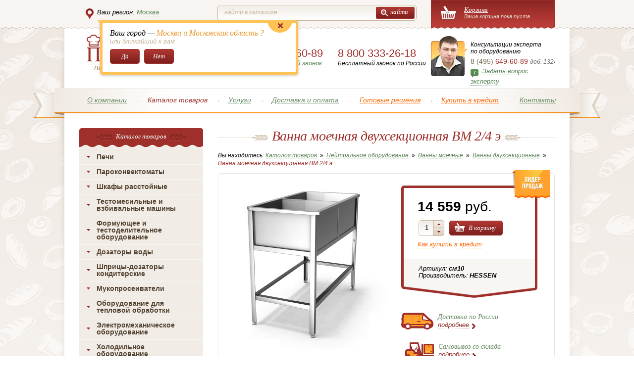

--- FILE ---
content_type: text/html; charset=utf-8
request_url: https://www.pekari.ru/catalogue/nejtr_obo/vanny/group_22711/BM2_4/
body_size: 10351
content:
<!DOCTYPE html>
<html>
<head>
<meta http-equiv="Content-Type" content="text/html; charset=utf-8" />
<meta http-equiv="ImageResize" content="no" />
<meta http-equiv="ImageToolbar" content="no" />
<meta name="viewport" content="width=device-width">
<meta name="description" content="Купить Ванна моечная двухсекционная ВМ 2/4 э в интернет-магазине Pekari.ru с доставкой и гарантией. Работаем по всей России. Огромный выбор товаров от производителя.">
<meta name="MSSmartTagsPreventParsing" content="true" />
<meta name="SKYPE_TOOLBAR" content="SKYPE_TOOLBAR_PARSER_COMPATIBLE" />
<meta name="google-site-verification" content="KHjmRY7PVkB4vPKpzvQ37j1JxOtqFFmbDZWjfiFBhzc" />
<link rel="stylesheet" type="text/css" href="/0203491/static/pekari/css/style.min.css" />
<style>
iframe[name='google_conversion_frame'] {
display: none;
}
</style>
<script>
function icontext(){
  return false;
}
</script>

<!--script type="text/javascript" src="/0203491/static/pekari/js/jquery-1.8.2.min.js"></script>
<script src="/static/pekari/js/jquery.maskedinput.min.js"></script--> 

<title>Ванна моечная двухсекционная ВМ 2/4 э цена, отзывы и фото, доставка по Москве и России    !
</title>
</head>
<body class="g-region_1">


<script>
  var dataLayer = dataLayer||[];
  dataLayer.push({
    'ecomm_prodid': ['212358'],
    'ecomm_pagetype': 'Product',
    'ecomm_category': ['Ванны двухсекционные  '],
    'ecomm_totalvalue': '14559'
  });
</script><!-- Google Tag Manager -->
<noscript><iframe src="//www.googletagmanager.com/ns.html?id=GTM-NFJ9Q2"
height="0" width="0" style="display:none;visibility:hidden"></iframe></noscript>
<script>(function(w,d,s,l,i){w[l]=w[l]||[];w[l].push({'gtm.start':
new Date().getTime(),event:'gtm.js'});var f=d.getElementsByTagName(s)[0],
j=d.createElement(s),dl=l!='dataLayer'?'&l='+l:'';j.async=true;j.src=
'//www.googletagmanager.com/gtm.js?id='+i+dl;f.parentNode.insertBefore(j,f);
})(window,document,'script','dataLayer','GTM-NFJ9Q2');</script>
<!-- End Google Tag Manager -->

<div id="cart" class="hidden">
    <div class="little_cart"><div class="cart-full">
	<a href="/catalogue/cart/"><i>Корзина</i><i><span>1 товар</span> на сумму 1 865 700 руб.</i></a>
	<a href="/catalogue/cart/" class="b-yellow"><i><i>Заказать</i></i></a>
</div>
<div class="cart-small"></div>
<a href="#" class="cart-toggler"></a>
</div>
</div>

<div class="page-wrap">
  <div class="page">
    <div class="topline">
      <div class="topline-wrap">
                        <div class="topline-locator">
          <i><u class="i-topline-locator"></u>Ваш регион: <form action="" method="post" style="float:right; margin:0 2px;"><input type="hidden" name="region" value="1"><input type="submit" name="ok" value="Москва"></form></i>
          <div class="locator-popup">
            <u></u>
            <ul>
                <li><form action="" method="post" style="margin:0 2px;"><input type="hidden" name="region" value="1"><input type="submit" name="ok" value="Москва"></form></li>
                <li><form action="" method="post" style="margin:0 2px;"><input type="hidden" name="region" value="2"><input type="submit" name="ok" value="Санкт-Петербург"></form></li>
                <li><form action="" method="post" style="margin:0 2px;"><input type="hidden" name="region" value="3"><input type="submit" name="ok" value="Новосибирск"></form></li>
            </ul>
            <u></u>
          </div>

        
                      <div class="auto" style="display: none;">
              <a href="" class="close"></a>
              <p>
                <em>Ваш город — <span>Москва и Московская область ?</span></em>
                <i>или ближайший к вам</i>
                <a href="" class="b-red yes"><i><i>Да</i></i></a>
                <a href="" class="b-red no"><i><i>Нет</i></i></a>
              </p>
            </div>
                  </div>
        
        <div class="topline-cart">
                    <div class="little_cart">
                <div class="cart-full">
                    <a href="/catalogue/cart/">
                      <i>Корзина</i>
                      <i>Ваша корзина пока пуста</i>
                    </a>
                </div>
            </div>
                </div>
        <form class="search" action='/search/'>
          <div class="topline-search">
            <label><input type="text" name="text"  value="" /><i>Найти в каталоге</i></label>
            <div class="b-search"><input type="submit" value="" /><i><i><u></u> найти</i></i></div>
          </div>
        </form>
      </div>
    </div>
    <div class="header">
      <div class="header-logo"><a href="/"></a><i>Всё для кондитеров и поваров!</i></div>
      <div class="header-phone">
        <!--<abbr class="tel" title="+7 (495) 580-75-58"><i>8 (495)</i> 580-75-58</abbr>--> <noindex><abbr class="tel" title="+7 (495) 649-60-89"><i>8 (495)</i> 649-60-89</abbr></noindex>        <a href="#popup-callback"0 rel="popup">Заказать обратный звонок</a>
      </div>
    <div class="header-phone-free">
        <noindex><abbr class="tel" title="+7 (800) 333-26-18">8 800 333-26-18</abbr></noindex>
        <b>Бесплатный звонок по России</b>
    </div>
      <div class="header-consult">
        <em>Консультации эксперта<br>по оборудованию</em>
               <abbr class="tel" title="+7 (495) 649-60-89"><i>8 (495)</i> 649-60-89 <span>доб. 1324</span></abbr>
               <i><u class="i-ask"></u><a class="redhlp_button"  rel="popup" href="#popup-question">Задать вопрос эксперту</a></i>
      </div>
    </div>
    <div class="topnav">
      <ul class="nav" menu-id="820" >
						<li><a href="/about/" rel="nofollow" data-id="2337">О компании</a></li>
							<li><b>Каталог товаров</b></li>
				<li class="sub" ><a href="#">Услуги</a> 
			<ul>
				<li><a href="/project/">Проектирование</a></li>
				<li><a href="/service_centers/">Сервисный центр</a></li>
				<li><a href="/hassp/">ХАССП / Технические условия</a></li>
			</ul>
		</li>
							<li><a href="/delivery/" rel="nofollow" data-id="2364">Доставка и оплата</a></li>
										<li class="highlighted"><a href="/solutions/">Готовые решения</a></li>
										<li class="highlighted"><a href="/lending/">Купить в кредит</a></li>
										<li><a href="/contacts/" rel="nofollow" data-id="2344">Контакты</a></li>
				</ul>
    </div>


    <div class="content">

<!--div style="
    display: block;
    background: url('/images/pekari/news/pekariny2018.png') no-repeat;
    height: 60px;
    width: 960px;
    margin: -10px auto 10px auto;
"></div-->

                <div class="rightcol p-cat">
<h1><i><i><span class="fn">Ванна моечная двухсекционная ВМ 2/4 э</span></i></i></h1>
	<div class="breadcrumbs">
		<i>Вы находитесь:</i>
<i itemscope itemtype="http://data-vocabulary.org/Breadcrumb"><a href="/catalogue/" itemprop="url"><i itemprop="title">Католог товаров</i></a></i> »
		<i itemscope itemtype="http://data-vocabulary.org/Breadcrumb"><a href="/catalogue/nejtr_obo/" itemprop="url"><i itemprop="title">Нейтральное оборудование</i></a></i> »
		<i itemscope itemtype="http://data-vocabulary.org/Breadcrumb"><a href="/catalogue/nejtr_obo/vanny/" itemprop="url"><i itemprop="title">Ванны моечные</i></a></i> »
		<i itemscope itemtype="http://data-vocabulary.org/Breadcrumb"><a href="/catalogue/nejtr_obo/vanny/group_22711/" itemprop="url"><i itemprop="title">Ванны двухсекционные</i></a></i> »
				<i>Ванна моечная двухсекционная ВМ 2/4 э</i>
	</div>
	<div class="p-card-border"></div>
	
	<form class="p-card-body form" id="fastorder_sm">
		<abbr title="in stock" class="availability in-stock"></abbr>
		<abbr title="Ванны двухсекционные" class="category"></abbr>
				<u class="sticker-leader"></u>
			
						<abbr title="HESSEN" class="brand"></abbr>
				
		<div class="p-card-data">
			<dl class="p-card-photo">
								<dt class="active">
					<a href="/upload/shop_41/2/1/2/item_212358/shop_items_catalog_image212358.jpg" title="Ванна моечная двухсекционная ВМ 2/4 э" rel="image" class="photo">
						<img src="/hostcmsfiles/cache/upload/catalog_item/2/1/2/item_212358/shop_items_catalog_image212358d39a53d0a48baa9f9dc20ea88d9f65bb.jpg" />
					</a>
				</dt>
												
								<br/>
												
			</dl>
			<div class="p-card-info">
				<div class="p-card-info-top">
					<div class="price">
												<abbr class="value-title" title="14559.00">14 559 <abbr class="currency" title="RUB">руб.</abbr>
													</abbr>
																	<div class="p-card-buy">
							<label class="counter">
						<u class="input"><u><u><input type="text" value="1"  name="count_212358" id="count_212358"/></u></u></u>
								<ul>
								<li><a href="#"></a></li>
								<li><a href="#"></a></li>
								</ul>
							</label>
				<a href="/catalogue/cart/?action=add&amp;item_id=212358"  onclick="return AddIntoCart('/catalogue/', 212358, $('#count_212358').val())" rel="nofollow" class="b-red cart"><i><i><u></u> В корзину</i></i></a>
						</div>
					<div class="p-card-info-credit"><a href="#popup-credit" rel="popup">Как купить в кредит</a></div>
					</div>
					<div class="p-card-info-bottom">
						<dl class="p-card-info-data">
							<dt>Артикул:</dt>
					<dd class="identifier"><span class="type"><span title="article" class="value-title"></span>см10</span></dd>
					 <dt>Производитель:</dt> <dd class="brand">HESSEN</dd>							<input type="hidden" value="212358" name="item_id" />
						</dl>
					</div>
				</div>
				<ul class="p-cart-delivery">
					<li class="delivery">
						<em>Доставка по России</em>
				<a href="#popup-delivery" rel="popup"><i>подробнее</i><u class="i-rarr"></u></a>
					</li>
					<li class="pickup">
						<em>Самовывоз со склада</em>
				<a href="#popup-store" rel="popup"><i>подробнее</i><u class="i-rarr"></u></a>
					</li>
										
				</ul>
			</div>
		</div>
				<div class="wWidgets">
			<div class="item src">
			<a href="#widgetSrt" rel="popup"><b>Товар<br>Сертифицирован</b></a>
				</div>
				<div class="item grt">
				<a href="#widgetGrt" rel="popup"><b>Гарантия<br>от производителя</b></a>
					</div>
					<div class="item srv">
					<a href="#widgetSrv" rel="popup"><b>Установка<br>и обслуживание</b></a>
						</div>
					</div>
										<ul class="p-card-fastbuy">
						<li>
			<label><span>Ваше имя:</span><u class="input h28"><u><u><input type="text" name="name" /></u></u></u></label>
		<label><span>Телефон для связи:<b>*</b></span><u class="input h28"><u><u><input type="text" name="phone" required="" /></u></u></u></label>
						</li>
						<li>
					<label><span>Комментарий к заказу:</span><textarea name="comment" ></textarea></label>
						</li>
						<li>
							<strong>Быстрый заказ</strong>
					<div class="b-red"><input type="submit" value="" /><i><i>Отправить</i></i></div>
						</li>
																	</ul>
											
											<div class="p-card-desc">
																								<div class="p-card-tech">
												<h2><i>Технические характеристики</i></h2>
													<dl><dt>Размеры ванны:</dt><dd>400х380х300 мм</dd></dl><dl><dt>Габаритные размеры:</dt><dd>850х470х870 мм</dd></dl>
												</div>
																																				<div class="p-card-feat">
												<h2><i>Особенности</i></h2>
													<div class="text">
														<dl><dd>Емкость мойки сварная выполнена из пищевой нержавеющей стали</dd></dl><dl><dd>Каркас ванны выполнен из углеродистой стали, окрашенный полимерной краской</dd></dl>
													</div>
												</div>
																																			</div>
											<div style="padding: 15px 15px 15px 29px; font-style: italic;">Обращаем ваше внимание, что цены, указанные на сайте, могут отличаться от фактических. Также производитель оставляет за собой право менять характеристики товара без предварительного уведомления. Пожалуйста, уточняйте цену и информацию о товаре у менеджеров. Информация о товаре носит справочный характер и не является публичной офертой, определяемой положениями Статьи 437 Гражданского Кодекса Российской Федерации.</div>
										</form>
										
										
										<div class="p-card-border"></div>
																			</div>       
      <div class="leftcol">
           <div class="leftnav">
          <h2><i><i>Каталог товаров</i></i></h2>
          
<ul class="level_1">
            <li>
              <h3><a href="/catalogue/khleb_obo/">Печи</a></h3>
                </li>
        <li>
              <h3><a href="/catalogue/parokonvektomaty/">Пароконвектоматы</a></h3>
                </li>
        <li>
              <h3><a href="/catalogue/rasst_shkaf/">Шкафы расстойные</a></h3>
                </li>
        <li>
              <h3><a href="/catalogue/testomes_obo/">Тестомесильные и взбивальные машины</a></h3>
                </li>
        <li>
              <h3><a href="/catalogue/testo_obo/">Формующее и тестоделительное оборудование</a></h3>
                </li>
        <li>
              <h3><a href="/catalogue/group_22779/">Дозаторы воды</a></h3>
                </li>
        <li>
              <h3><a href="/catalogue/group_22780/">Шприцы-дозаторы кондитерские</a></h3>
                </li>
        <li>
              <h3><a href="/catalogue/mukopros/">Мукопросеиватели</a></h3>
                </li>
        <li>
              <h3><a href="/catalogue/teplo/">Оборудование для тепловой обработки</a></h3>
                </li>
        <li>
              <h3><a href="/catalogue/teh_obo/">Электромеханическое оборудование</a></h3>
                </li>
        <li>
              <h3><a href="/catalogue/holod/">Холодильное оборудование</a></h3>
                </li>
        <li class="active">
              <h3><a href="/catalogue/nejtr_obo/">Нейтральное оборудование</a></h3>
                  <ul class="level_2">
                <li>
                      <h4><a href="/catalogue/nejtr_obo/vanny/">Ванны моечные</a></h4>
                  </li>
                <li>
                      <h4><a href="/catalogue/nejtr_obo/zonty/">Зонты вытяжные</a></h4>
                  </li>
                <li>
                      <h4><a href="/catalogue/nejtr_obo/polki/">Полки</a></h4>
                  </li>
                <li>
                      <h4><a href="/catalogue/nejtr_obo/stellazhi/">Стеллажи</a></h4>
                  </li>
                <li>
                      <h4><a href="/catalogue/nejtr_obo/tables_industrial/">Столы производственные и разделочные</a></h4>
                  </li>
                <li>
                      <h4><a href="/catalogue/nejtr_obo/group_20271/">Тележки-шпильки</a></h4>
                  </li>
                <li>
                      <h4><a href="/catalogue/nejtr_obo/telezhki/">Тележки для раздачи и сбора посуды</a></h4>
                  </li>
                <li>
                      <h4><a href="/catalogue/nejtr_obo/group_20272/">Шкафы для одежды</a></h4>
                  </li>
                <li>
                      <h4><a href="/catalogue/nejtr_obo/elektropol/">Дозаторы для мыла и рукосушители</a></h4>
                  </li>
                <li>
                      <h4><a href="/catalogue/nejtr_obo/group_20274/">Подставки и подтоварники</a></h4>
                  </li>
                <li>
                      <h4><a href="/catalogue/nejtr_obo/group_20275/">Водоумягчители и мойки</a></h4>
                  </li>
              </ul>
          </li>
        <li>
              <h3><a href="/catalogue/posud_mash/">Посудомоечные машины</a></h3>
                </li>
        <li>
              <h3><a href="/catalogue/group_22260/">Противни, формы для выпечки, гастроемкости</a></h3>
                </li>
        <li>
              <h3><a href="/catalogue/kond_inv/">Кондитерский инвентарь</a></h3>
                </li>
        <li>
              <h3><a href="/catalogue/posuda_kuh/">Кухонный инвентарь</a></h3>
                </li>
        <li>
              <h3><a href="/catalogue/group_22441/">Инвентарь для пиццы</a></h3>
                </li>
        <li>
              <h3><a href="/catalogue/vesy/">Весы</a></h3>
                </li>
        <li>
              <h3><a href="/catalogue/packing/">Упаковочное оборудование</a></h3>
                </li>
        <li>
              <h3><a href="/catalogue/group_22446/">Моющие и ополаскивающие средства</a></h3>
                </li>
        <li>
              <h3><a href="/catalogue/group_22716/">Торговая мебель</a></h3>
                </li>
  </ul>
<!--

<div id="lastnav-wrap">
	<table class="header-lastnav">
		<tr>
			<td><a href="/catalogue/group_22716/"><span><span>Торговая мебель<i></i></span></span></a></td>			<td><a href="/catalogue/group_22446/"><span><span>Моющие и ополаскивающие средства<i></i></span></span></a></td>			<td><a href="/catalogue/packing/"><span><span>Упаковочное оборудование<i></i></span></span></a></td>			<td><a href="/catalogue/vesy/"><span><span>Весы<i></i></span></span></a></td>			<td><a href="/catalogue/group_22441/"><span><span>Инвентарь для пиццы<i></i></span></span></a></td>			<td><a href="/catalogue/posuda_kuh/"><span><span>Кухонный инвентарь<i></i></span></span></a></td>			<td><a href="/catalogue/kond_inv/"><span><span>Кондитерский инвентарь<i></i></span></span></a></td>			<td><a href="/catalogue/group_22260/"><span><span>Противни, формы для выпечки, гастроемкости<i></i></span></span></a></td>			<td><a href="/catalogue/posud_mash/"><span><span>Посудомоечные машины<i></i></span></span></a></td>			<td class="active"><a href="/catalogue/nejtr_obo/"><span><span>Нейтральное оборудование<i></i></span></span></a></td>			<td><a href="/catalogue/holod/"><span><span>Холодильное оборудование<i></i></span></span></a></td>			<td><a href="/catalogue/teh_obo/"><span><span>Электромеханическое оборудование<i></i></span></span></a></td>			<td><a href="/catalogue/teplo/"><span><span>Оборудование для тепловой обработки<i></i></span></span></a></td>			<td><a href="/catalogue/mukopros/"><span><span>Мукопросеиватели<i></i></span></span></a></td>			<td><a href="/catalogue/group_22780/"><span><span>Шприцы-дозаторы кондитерские<i></i></span></span></a></td>			<td><a href="/catalogue/group_22779/"><span><span>Дозаторы воды<i></i></span></span></a></td>			<td><a href="/catalogue/testo_obo/"><span><span>Формующее и тестоделительное оборудование<i></i></span></span></a></td>			<td><a href="/catalogue/testomes_obo/"><span><span>Тестомесильные и взбивальные машины<i></i></span></span></a></td>			<td><a href="/catalogue/rasst_shkaf/"><span><span>Шкафы расстойные<i></i></span></span></a></td>			<td><a href="/catalogue/parokonvektomaty/"><span><span>Пароконвектоматы<i></i></span></span></a></td>			<td><a href="/catalogue/khleb_obo/"><span><span>Печи<i></i></span></span></a></td>			<td><a href="/catalogue/solutions/"><span><span>Оборудование для мини пекарен и пиццерий под ключ на Пекари.ру<i></i></span></span></a></td>											</tr>
	</table>
	</div>-->        </div>
        <br/>
        <div class="leftcol-banner">
          <div><a href="/solutions/"><img width="250" height="303" alt="" src="/static/pekari/images/banner-1.png"></a></div>
          <div><a href="/solutions/"><img width="250" height="303" alt="" src="/static/pekari/images/banner-2.png"></a></div>
          <div><a href="/solutions/"><img width="250" height="303" alt="" src="/static/pekari/images/banner-3.png"></a></div>
          <div><a href="/solutions/"><img width="250" height="303" alt="" src="/static/pekari/images/banner-4.png"></a></div>
        </div>


        <ul class="minibanners">
          <li class="delivery"><u></u><a href="#popup-delivery" rel="popup">Доставка по России <br /><span>подробнее</span> <i class="i-rarr"></i></a></li>
          
                            <li class="time"><u></u><i>Обработка заказов и&nbsp;консультация <span>понедельник-пятница<br /> 9.00 — 19.00</span></i></li>           <!-- <li class="recipes"><u></u><a href="/v2/gost_recipes/">Рецепты хлеба по&nbsp;ГОСТу <br /><span>подробнее</span> <i class="i-rarr"></i></a></li> -->
        </ul>
      </div>
    </div>
    <div class="bottomnav">
      <ul class="nav" menu-id="820" >
						<li><a href="/about/" rel="nofollow" data-id="2337">О компании</a></li>
							<li><b>Каталог товаров</b></li>
				<li class="sub" ><a href="#">Услуги</a> 
			<ul>
				<li><a href="/project/">Проектирование</a></li>
				<li><a href="/service_centers/">Сервисный центр</a></li>
				<li><a href="/hassp/">ХАССП / Технические условия</a></li>
			</ul>
		</li>
							<li><a href="/delivery/" rel="nofollow" data-id="2364">Доставка и оплата</a></li>
										<li class="highlighted"><a href="/solutions/">Готовые решения</a></li>
										<li class="highlighted"><a href="/lending/">Купить в кредит</a></li>
										<li><a href="/contacts/" rel="nofollow" data-id="2344">Контакты</a></li>
				</ul>
    </div>
    <div class="footer-catalog">
      <h3><i><i><span>Каталог товаров</span></i></i></h3>
      
<ul>
									<li>
			<h4><a href="/catalogue/khleb_obo/" rel="nofollow">Печи</a></h4>
			</li>
				<li>
			<h4><a href="/catalogue/parokonvektomaty/" rel="nofollow">Пароконвектоматы</a></h4>
			</li>
				<li>
			<h4><a href="/catalogue/rasst_shkaf/" rel="nofollow">Шкафы расстойные</a></h4>
			</li>
				<li>
			<h4><a href="/catalogue/testomes_obo/" rel="nofollow">Тестомесильные и взбивальные машины</a></h4>
			</li>
				<li>
			<h4><a href="/catalogue/testo_obo/" rel="nofollow">Формующее и тестоделительное оборудование</a></h4>
			</li>
				<li>
			<h4><a href="/catalogue/group_22779/" rel="nofollow">Дозаторы воды</a></h4>
			</li>
				<li>
			<h4><a href="/catalogue/group_22780/" rel="nofollow">Шприцы-дозаторы кондитерские</a></h4>
			</li>
				<li>
			<h4><a href="/catalogue/mukopros/" rel="nofollow">Мукопросеиватели</a></h4>
			</li>
				<li>
			<h4><a href="/catalogue/teplo/" rel="nofollow">Оборудование для тепловой обработки</a></h4>
			</li>
				<li>
			<h4><a href="/catalogue/teh_obo/" rel="nofollow">Электромеханическое оборудование</a></h4>
			</li>
				<li>
			<h4><a href="/catalogue/holod/" rel="nofollow">Холодильное оборудование</a></h4>
			</li>
				<li class="active">
			<h4><a href="/catalogue/nejtr_obo/" rel="nofollow">Нейтральное оборудование</a></h4>
			</li>
				<li>
			<h4><a href="/catalogue/posud_mash/" rel="nofollow">Посудомоечные машины</a></h4>
			</li>
				<li>
			<h4><a href="/catalogue/group_22260/" rel="nofollow">Противни, формы для выпечки, гастроемкости</a></h4>
			</li>
				<li>
			<h4><a href="/catalogue/kond_inv/" rel="nofollow">Кондитерский инвентарь</a></h4>
			</li>
				<li>
			<h4><a href="/catalogue/posuda_kuh/" rel="nofollow">Кухонный инвентарь</a></h4>
			</li>
				<li>
			<h4><a href="/catalogue/group_22441/" rel="nofollow">Инвентарь для пиццы</a></h4>
			</li>
				<li>
			<h4><a href="/catalogue/vesy/" rel="nofollow">Весы</a></h4>
			</li>
				<li>
			<h4><a href="/catalogue/packing/" rel="nofollow">Упаковочное оборудование</a></h4>
			</li>
				<li>
			<h4><a href="/catalogue/group_22446/" rel="nofollow">Моющие и ополаскивающие средства</a></h4>
			</li>
				<li>
			<h4><a href="/catalogue/group_22716/" rel="nofollow">Торговая мебель</a></h4>
			</li>
		<li><h4><a href="/catalog/">Прочая продукция</a></h4></li>
<li><h4><a href="/return_policy/">Политика возврата</a></h4></li>
</ul>    </div>
    <div class="footer">
      <div class="footer-logo"><a href="/"></a><i>Всё для кондитеров и поваров!</i></div>
      <div class="footer-content">
      
        <form class="search" action='/search/'>
          <div class="footer-search">
            <label><input type="text" name="text"  value="" /><i>Найти в каталоге</i></label>
            <div class="b-search"><input type="submit" value="" /><i><i><u></u> найти</i></i></div>
          </div>
        </form>
        
    
        <div class="footer-contacts">

          <div class="footer-phone">
            <!--<abbr class="tel" title="+7 (495) 580-75-58"><i>8 (495)</i> 580-75-58</abbr>--> <noindex><abbr class="tel" title="+7 (495) 649-60-89"><i>8 (495)</i> 649-60-89</abbr></noindex>            <a href="#popup-callback" rel="popup">Заказать обратный звонок</a>
          </div>
        <div class="footer-phone-free">
            <noindex><abbr class="tel" title="+7 (800) 333-26-18">8 800 333-26-18</abbr></noindex>
            <b>Бесплатный звонок по России</b>
        </div>
          <div class="footer-address">
                            <i>Адрес склада:</i> 
                <span>Московская область, деревня Ботаково, п. Первомайское, здание 1</span>
                        <a href="#popup-showmap" rel="popup">посмотреть на карте</a>
          </div>
        </div>
      </div>
      <div class="footer-copy">© 2006–2026 Интернет-магазин «Пекари.ру»<br>Какое-либо использование материалов без письменного разрешения администрации «Пекари.ру» - запрещено.</div>
    </div>
  </div>
</div>
<div id="popups">
    <div id="popup-showmap">
        <div id="ymaps-map-id_134312305219366585038" style="width: 608px; height: 400px;"></div>
    </div>
    <div id="popup-credit">
        
    <div class="popup-credit-title">Как купить в кредит в интернет-магазине</div>
    <div class="credit-steps">
      <dl>
        <dt>1</dt>
        <dd><i>Добавьте в корзину</i> Интернет-магазина интересующие вас товары (кнопка «В корзину»)
        </dd>
      </dl>
      <dl>
        <dt>2</dt>
        <dd><i>Нажмите «оформить заказ»</i> На изображении корзины в правой части экрана</dd>
      </dl>
      <dl>
        <dt>3</dt>
        <dd><i>Выберите способ оплаты «купить в кредит»</i> При оформлении заказа в корзине. Затем нажмите кнопку «Отправить заказ»</dd>
      </dl>
      <dl>
        <dt></dt>
        <dd><i>Готово!</i> Менеджер свяжется с вами в течении рабочего дня.</dd>
      </dl>
    </div>
  </div>
  
   <div id="popup-ok-credit">
    <div class="popup-credit-title">ЗАЯВКА ОТПРАВЛЕНА (<span> </span>)!</div>
      <div class="popup-delivery-text text">
        <p align="center"> Ваша заявка отправлена! Наш менеджер свяжется с вами в самое ближайшее время для уточнения деталей.</p>
     </div>
    <!--<a href="#" class="button-close"></a>-->
  </div>
  
  <div id="popup-delivery">
    <div class="popup-delivery-title">Доставка по России</div>
    <div class="popup-delivery-text text">
<p>Доставка по России осуществляется до терминала транспортной компании.<br />Выбор транспортной компании остается за клиентом. <br />Бесплатная доставка до&nbsp;терминала транспортной компании осуществляется, если&nbsp;терминал находится в&nbsp;пределах МКАД и&nbsp;при&nbsp;сумме заказа на&nbsp;оборудование от&nbsp;50 000 рублей&nbsp;или на&nbsp;инвентарь от&nbsp;15 000 рублей, при&nbsp;меньшей сумме заказа стоимость доставки составляет 1500 руб.</p>
<p>Более подробную информацию вы можете получить у наших менеджеров по телефону.</p>
</div>
<abbr class="tel" title="+7 (495) 649-60-89"><i>8 (495)</i> 649-60-89</abbr>  </div>
  
  <div id="widgetSrt">
    <div class="popup-delivery-title">Товар сертифицирован</div>
    <div class="popup-delivery-text text">
<p>Вся продукция, представленная в интернет-магазине ПЕКАРИ.RU, сертифицирована и соответствует всем необходимым государственным стандартам.</p>
<p>Вы можете быть уверенны в надежности и высоком качестве приобретаемого оборудования!</p>
</div>    <!--<abbr class="tel" title="+7 (495) 580-75-58"><i>8 (495)</i> 580-75-58</abbr>--> <noindex><abbr class="tel" title="+7 (495) 649-60-89"><i>8 (495)</i> 649-60-89</abbr></noindex>  </div>
  <div id="widgetGrt">
    <div class="popup-delivery-title">Гарантия от производителя</div>
    <div class="popup-delivery-text text">
<p>Всё оборудовани,е представленное в&nbsp;интернет-магазине ПЕКАРИ.RU, имеет фирменную гарантию производителя. Гарантийное и&nbsp;постгарантийное обслуживание осуществляется в&nbsp;специализированных сервисных центрах фирм-производителей.</p>
<p>Все необходимые документы для&nbsp;гарантийного обслуживания, входят в&nbsp;комплект оборудования.</p>
<p>Срок гарантии определяется фирмой-производителем.</p>
</div>    <!--<abbr class="tel" title="+7 (495) 580-75-58"><i>8 (495)</i> 580-75-58</abbr>--> <noindex><abbr class="tel" title="+7 (495) 649-60-89"><i>8 (495)</i> 649-60-89</abbr></noindex>  </div>
  <div id="widgetSrv">
    <div class="popup-delivery-title">Установка и обслуживание</div>
    <div class="popup-delivery-text text">
<p>Специалисты интернет-магазина ПЕКАРИ.RU выполняют полный спектр работ по&nbsp;установке и&nbsp;обеспечению высокоэффективной эксплуатации приобретаемого оборудования.</p>
</div>    <!--<abbr class="tel" title="+7 (495) 580-75-58"><i>8 (495)</i> 580-75-58</abbr>--> <noindex><abbr class="tel" title="+7 (495) 649-60-89"><i>8 (495)</i> 649-60-89</abbr></noindex>  </div>
  
  <div id="popup-ok">
    <div class="popup-ok-title">Заказ отправлен (№ <span></span>)!</div>
    <div class="popup-ok-text text">
      <p>Спасибо за заказ! Наш менеджер свяжется с вами в самое ближайшее время для уточнения деталей заказа.</p>
      <a href="javascript:$.fancybox.close()" class="b-red"><i><i>Закрыть</i></i></a>
    </div>
  </div>

  
  <div id="popup-fastbuy">
    <div class="popup-fastbuy-title">Быстрый заказ</div>
    <form class="form" id="fastorder" action="#">
      <table class="goods">
       <tr>
          <td class="image"><a href="#"><img src="/static/pekari/images/temp/good.png" width="50" height="50" alt="" /></a></td>
          <td class="good"><a href="#"></a><span></span><input type="hidden" name="item_id" value=""/></td>
          <td class="price"></td>
          <td class="count">
            <label class="counter">
              <u class="input"><u><u><input name="count" type="text" value="1" /></u></u></u>
              <ul>
                <li><a href="#"></a></li>
                <li><a href="#"></a></li>
              </ul>
            </label>
          </td>
          <td class="sum"></td>
        </tr>
      </table>
      <label>
        <span>Ваше имя:</span>
        <u class="input"><u><u><input id="fastbuy_name" name="fastbuy_name" type="text" /></u></u></u>
      </label>
      <label>
        <span>Телефон для связи: <b>*</b></span>
        <u class="input"><u><u><input id="fastbuy_phone" name="fastbuy_phone" type="text" required="" /></u></u></u>
      </label>
      <label>
        <span>Комментарий к заказу:</span>
        <textarea id="fastbuy_comment" name="fastbuy_comment"></textarea>
      </label>
      <em>Менеджер свяжется с Вами в рабочее время с 9-00 до 18-00 </em>
      <div class="b-red"><input type="submit" value="" /><i><i>Заказать</i></i></div>
            <img src="/static/pekari/images/min_sum_1500_kh.png" style="
          margin-top: 25px;
          margin-left: 6px;
          width: 600px;
      ">
            
    </form>
 </div>
 
  
 <div id="popup-store">
<div class="popup-delivery-title">Забрать со склада</div>
<div class="popup-delivery-text text">
<p>Специально для наших клиентов, мы предоставляем услугу самовывоз со склада PEKARI.RU в городе Москва.</p>
<p><b>Вы можете самостоятельно забрать свой заказ со склада с&nbsp;9.00 до&nbsp;18.00, кроме субботы и&nbsp;воскресенья.</b></p>
<p>Все что Вам необходимо — согласовать заказ и время отгрузки с нашими менеджерами.</p>
</div>
<div id="popup-delivery"><abbr class="tel" title="+7 (495) 580-75-58"><i>8<span style="margin-right: 0.3em"> </span> <span style="margin-left: -0.3em">(495</span>)</i> 580-75-58</abbr></div> </div>
  
  
    <div id="popup-agent">
    <div class="popup-agent-title">Заявка на вызов консультанта</div>
    <div class="popup-agent-restriction">Для заявок на сумму <span>от 400 000 руб.</span></div>
    <div class="form">
    <!-- <form class="form"> -->
      <label>
        <span>Представьтесь пожалуйста:</span>
        <u class="input"><u><u><input type="text" id="consult-name" /></u></u></u>
      </label>
      <label>
        <span>Укажите ваш номер телефона: <b>*</b></span>
        <u class="input"><u><u><input type="text" id="consult-phone"  /></u></u></u>
      </label>
      <label>
        <span>Электронная почта:</span>
        <u class="input"><u><u><input type="text" id="consult-mail"  /></u></u></u>
      </label>
      <label>
        <span>Комметарий:</span>
        <textarea id="consult-comment"></textarea>
      </label>
       <div class="b-red"><input type="submit" value="" onclick="sendFormSpec()" /><i><i>Отправить заявку</i></i></div>
    <br/>
    <!-- </form> -->
    </div>
  </div>
  
  
  <div id="popup-callback">
    <div class="popup-callback-title">Обратный звонок</div>
    <form id="callback" class="form">
      <label>
        <span>Представьтесь пожалуйста:</span>
        <u class="input"><u><u><input id="callback-name" type="text" /></u></u></u>
      </label>
      <label>
        <span>Укажите ваш номер телефона: <b>*</b></span>
        <u class="input"><u><u><input id="callback-phone" type="text" /></u></u></u>
      </label>
      <label>
        <span>Суть вашего вопроса:</span>
        <textarea id="callback-comment" ></textarea>
        <input id="callback-region" type="hidden" value="1" />
      </label>
      <em>Менеджер свяжется с Вами в рабочее время с 9-00 до 18-00 </em>
      <div class="b-red"><input type="submit" value="" /><i><i>Перезвоните мне!</i></i></div>
    </form>
  </div>
  
  <div id="popup-question">
    <div class="popup-callback-title">Задать вопрос эксперту</div>
    <form id="question" class="form">
      <label>
        <span>Представьтесь пожалуйста:</span>
        <u class="input"><u><u><input id="question-name" type="text" /></u></u></u>
      </label>
      <label>
        <span>Электронная почта / Телефон: <b>*</b></span>
        <u class="input"><u><u><input id="question-phone" type="text" /></u></u></u>
      </label>
       <!-- <label>
        <span>Электронная почта:</span>
        <u class="input"><u><u><input id="question-mail" type="text" /></u></u></u>
      </label>-->
      <label>
        <span>Суть вашего вопроса:</span>
        <textarea id="question-comment" ></textarea>
        <input id="question-region" type="hidden" value="1" />
      </label>
      <em>Эксперт свяжется с Вами в рабочее время с 9-00 до 18-00</em>
     
      <div class="b-red"><input type="submit" value="" /><i><i>Отправить</i></i></div>
    </form>
  </div>
  
  <div id="popup-map">
    <div class="popup-map-title">Выберите ближайший к вам офис продаж</div>
    <ul class="popup-map-list">
      <li class="msk"><a href="?region=1" name="1"><b>Москва</b></a></li>
      <li class="spb"><a href="?region=2" name="2"><b>Санкт-Петербург</b></a></li>
      <li class="nsb"><a href="?region=3" name="3"><b>Новосибирск</b></a></li>
    </ul>
  </div>
  
  <div id="popup-ok-call">
    <div class="popup-callback-title">Ваша заявка принята (№<span></span>)</div>
    <div class="popup-delivery-text text">
        <p align="center"> Ваша заявка отправлена! Наш менеджер свяжется с вами в самое ближайшее время для уточнения деталей.</p>
     </div>
  </div>
  
            <!-- moscow Этот блок кода нужно вставить в ту часть страницы, где вы хотите разместить карту (начало) -->
        <script type="text/javascript">function fid_134312305219366585038(ymaps2) {var map2 = new ymaps2.Map("ymaps-map-id_134312305219366585038", {center: [37.277648,55.502144], zoom: 13, type: "yandex#map"});map2.controls.add('zoomControl', {left : '15px', top : '115px'});map2.behaviors.enable("scrollZoom");map2.geoObjects.add(new ymaps2.Placemark([37.277648,55.502144], {balloonContent: "Московская область, деревня Ботаково, п. Первомайское, здание 1"}, {preset: "twirl#lightblueDotIcon"}));};</script>
        <script type="text/javascript" src="//api-maps.yandex.ru/2.0/?coordorder=longlat&load=package.full&wizard=constructor&lang=ru-RU&onload=fid_134312305219366585038"></script>
        <!-- Этот блок кода нужно вставить в ту часть страницы, где вы хотите разместить карту (конец) -->
    </div>

<!--[if (gte IE 6)&(lte IE 8)]>
<script type="text/javascript" src="/0203491/static/pekari/js/selectivizr.js"></script>
<![endif]--> 
<!--script type="text/javascript" src="/0203491/static/pekari/js_pekari/slick.min.js"></script-->
<script type="text/javascript" src="/0203491/static/pekari/js/script.min.js"></script>

</body>
<!--LiveInternet counter--><script type="text/javascript"><!-- 
new Image().src = "//counter.yadro.ru/hit?r"+ 
escape(document.referrer)+((typeof(screen)=="undefined")?"": 
";s"+screen.width+"*"+screen.height+"*"+(screen.colorDepth? 
screen.colorDepth:screen.pixelDepth))+";u"+escape(document.URL)+ 
";"+Math.random();//--></script><!--/LiveInternet--> 


<!-- RedHelper

<script id="rhlpscrtg" type="text/javascript" charset="utf-8" async="async"
 src="https://web.redhelper.ru/service/main.js?c=pekari"></script>

Redhelper -->

</html>